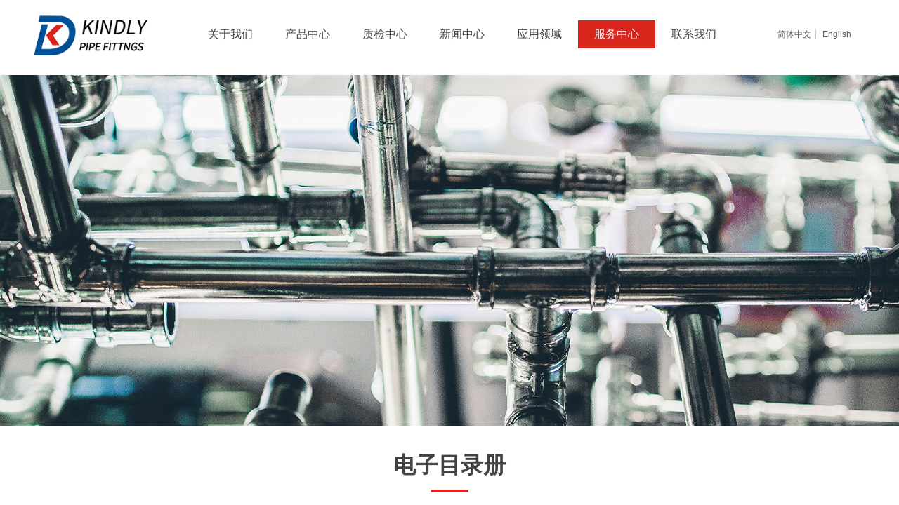

--- FILE ---
content_type: text/html; charset=utf-8
request_url: http://zjkindly.com/electronic.html
body_size: 11120
content:
<!DOCTYPE html PUBLIC "-//W3C//DTD XHTML 1.0 Transitional//EN" "http://www.w3.org/TR/xhtml1/DTD/xhtml1-transitional.dtd">
<html xmlns="http://www.w3.org/1999/xhtml" lang="zh-Hans" >
	<head>
		<meta http-equiv="X-UA-Compatible" content="IE=Edge,chrome=1" />
	<meta name="viewport" content="width=1200" />	<meta http-equiv="Content-Type" content="text/html; charset=utf-8" />
		<meta name="format-detection" content="telephone=no" />
	     <meta http-equiv="Cache-Control" content="no-transform"/> 
     <meta http-equiv="Cache-Control" content="no-siteapp"/>
	<title>电子目录册-浙江康大乐管件有限公司,弯头,三通,四通,法兰,异径管,不锈钢管,管帽,官方网站</title>
	<meta name="keywords"  content="弯头,三通,四通,法兰,异径管,大小头,管帽,翻边接头,锻制管件,不锈钢管" />
	<meta name="description" content="浙江康大乐管件有限公司是一家集设计生产制造、销售不锈钢管件于一体的资深企业。本公司技术力量雄厚、生产装备精良、工艺精湛、产品质量稳定、品种繁多、规格齐全。种类有不锈钢45度/90度/180度弯头、等径三通、异径三通、四通、同心异径管、偏心径管、管帽、翻边,法兰等等，也根据客户要求制作非标准管件。" />
    
                
		<meta property="og:image" content="http://pmtea9765.pic40.websiteonline.cn/upload/8af0.ico">
		<link rel="shortcut icon" href="http://pmtea9765.pic40.websiteonline.cn/upload/8af0.ico" type="image/x-icon" />
	<link rel="Bookmark" href="http://pmtea9765.pic40.websiteonline.cn/upload/8af0.ico" />
		

		<link href="http://static.websiteonline.cn/website/template/default/css/default.css?v=17534100" rel="stylesheet" type="text/css" />
<link href="http://zjkindly.com/template/default/css/font/font.css?v=15750090" rel="stylesheet" type="text/css" />
<link href="http://zjkindly.com/template/default/css/wpassword/iconfont.css?v=17496248" rel="stylesheet" type="text/css" />
<link href="http://static.websiteonline.cn/website/plugin/media/css/media.css?v=14077216" rel="stylesheet" type="text/css" />
<link href="http://static.websiteonline.cn/website/plugin/title/css/title.css?v=17083134" rel="stylesheet" type="text/css" />
<link href="http://static.websiteonline.cn/website/plugin/record/css/record.css?v=15222156" rel="stylesheet" type="text/css" />
<style type="text/css">#canvas{background:#ffffff no-repeat top left;}
.prop_rotate_angle sup,.prop_rotate_angle .posblk-deg{font-size:11px; color:#CDCDCD; font-weight:normal; font-style:normal; }ins#qiao-wrap{height:0;} #qiao-wrap{display:block;}
</style> 
</head>
<body  >
<input type="hidden" value="2" name="_user_level_val" />
								<script type="text/javascript" language="javascript" src="http://static.websiteonline.cn/website/script/??libsjq.js,jquery.custom.js,jquery.lazyload.js,jquery.rotateutility.js,lab.js,wopop_all.js,jquery.cookie.js,jquery.simplemodal.js,fullcollumn.js,objectFitPolyfill.min.js,ierotate.js,effects/velocity.js,effects/velocity.ui.js,effects/effects.js,fullpagescroll.js,common.js,heightAdapt.js?v=17573096"></script>
<script type="text/javascript" language="javascript" src="http://static.websiteonline.cn/website/plugin/??new_navigation/js/overall.js,new_navigation/styles/hs6/init.js,media/js/init.js?v=17633678"></script>
	<script type="text/javascript" language="javascript">
    			var webmodel = {};
	        
    wp_pages_global_func($.extend({
        'isedit': '0',
        'islogin': '0',
        'domain': 'pmtea9765',
        'p_rooturl': 'http://zjkindly.com',
        'static_rooturl': 'http://static.websiteonline.cn/website',
        'interface_locale': "zh_CN",
        'dev_mode': "0",
        'getsession': ''
    }, {"phpsessionid":"","punyurl":"http:\/\/zjkindly.com","curr_locale":"zh_CN","mscript_name":"","converted":false}));
    
	</script>

<link href="http://zjkindly.com/019a536d4aaa3dd8098587c5c2114edf.cssx" rel="stylesheet" /><div id="page_set_css">
</div><input type="hidden" id="page_id" name="page_id" value="17" rpid="12">
<div id="scroll_container" class="scroll_contain" style="">
	    	<div id="scroll_container_bg" style=";">&nbsp;</div>
<script>
initScrollcontainerHeight();	
</script>
     <div id="overflow_canvas_container">        <div id="canvas" style=" margin: 0 auto;width:1200px;;height:1438px">
    <div id="layerE1B77F8A9D5DA2841886AF5B26DD28F6" class="full_column"   style="width:1200px;position:absolute;top:0px;height:100px;z-index:100;">
    <div class="full_width " style="position:absolute;height:100px;background-color:#ffffff;background:;">		
    </div>
			<div class="full_content" style="width:1200px; position:absolute;left:0;top:0;margin-left: 0px;;height:100px;">
								<div id='layer51C55D41E702E61BA10C53F311AC8C79' type='new_navigation'  class='cstlayer' style='left: 213px; top: 29px; position: absolute; z-index: 102; width: 810px; height: 42px; '  mid=""  fatherid='layerE1B77F8A9D5DA2841886AF5B26DD28F6'    deg='0'><div class="wp-new_navigation_content" style="border-color: transparent; border-width: 0px; width: 810px; border-style: solid; padding: 0px; display: block; overflow: visible; height: auto;;display:block;overflow:hidden;height:0px;" type="0">
<script type="text/javascript"> 
		
	</script>
<div skin="hs6" class="nav1 menu_hs6" ishorizon="1" colorstyle="darkorange" direction="0" more="更多" moreshow="1" morecolor="darkorange" hover="1" hover_scr="0" submethod="0" umenu="0" dmenu="0" sethomeurl="http://zjkindly.com/home.html" smcenter="0">
		<ul id="nav_layer51C55D41E702E61BA10C53F311AC8C79" class="navigation"  style="width:auto;"  >
		<li style="z-index:2;"  class="wp_subtop"  pid="5" ><a  class=" sub "  href="http://zjkindly.com/about.html">关于我们</a><ul style="z-index:2;"><li style="z-index:3;"  class=""  pid=0 ><a  class="  "  href="http://zjkindly.com/introduction.html">公司简介</a></li><li style="z-index:3;"  class=""  pid=0 ><a  class="  "  href="http://zjkindly.com/organization.html">组织架构</a></li><li style="z-index:3;"  class=""  pid=0 ><a  class="  "  href="http://zjkindly.com/qualification.html">企业资质</a></li></ul></li><li style="z-index:2;"  class="wp_subtop"  pid="2" ><a  class=" sub "  href="http://zjkindly.com/product.html">产品中心</a><ul style="z-index:2;"><li style="z-index:3;"  class=""  pid=0 ><a  class="  "  href="http://zjkindly.com/product.html?product_category=1&menu_id=23">弯头</a></li><li style="z-index:3;"  class=""  pid=0 ><a  class="  "  href="http://zjkindly.com/product.html?product_category=2&menu_id=24">三通</a></li><li style="z-index:3;"  class=""  pid=0 ><a  class="  "  href="http://zjkindly.com/product.html?product_category=16&menu_id=31">四通</a></li><li style="z-index:3;"  class=""  pid=0 ><a  class="  "  href="http://zjkindly.com/product.html?product_category=3&menu_id=25">大小头</a></li><li style="z-index:3;"  class=""  pid=0 ><a  class="  "  href="http://zjkindly.com/product.html?product_category=4&menu_id=26">管帽</a></li><li style="z-index:3;"  class=""  pid=0 ><a  class="  "  href="http://zjkindly.com/product.html?product_category=15&menu_id=32">不锈钢法兰</a></li><li style="z-index:3;"  class=""  pid=0 ><a  class="  "  href="http://zjkindly.com/product.html?product_category=5&menu_id=27">翻边</a></li><li style="z-index:3;"  class=""  pid=0 ><a  class="  "  href="http://zjkindly.com/product.html?product_category=6&menu_id=28">锻制管件</a></li><li style="z-index:3;"  class=""  pid=0 ><a  class="  "  href="http://zjkindly.com/product.html?product_category=7&menu_id=29">不锈钢管</a></li></ul></li><li style="z-index:2;"  class="wp_subtop"  pid="11" ><a  class=" sub "  href="http://zjkindly.com/quality.html">质检中心</a><ul style="z-index:2;"><li style="z-index:3;"  class=""  pid=0 ><a  class="  "  href="http://zjkindly.com/device.html">生产设备</a></li><li style="z-index:3;"  class=""  pid=0 ><a  class="  "  href="http://zjkindly.com/testing.html">质量检测</a></li><li style="z-index:3;"  class=""  pid=0 ><a  class="  "  href="http://zjkindly.com/process.html">检验流程</a></li></ul></li><li style="z-index:2;"  class="wp_subtop"  pid="10" ><a  class=" sub "  href="http://zjkindly.com/news.html">新闻中心</a><ul style="z-index:2;"><li style="z-index:3;"  class=""  pid=0 ><a  class="  "  href="http://zjkindly.com/news.html?article_category=10&menu_id=21">公司新闻</a></li><li style="z-index:3;"  class=""  pid=0 ><a  class="  "  href="http://zjkindly.com/news.html?article_category=9&menu_id=22">展会信息</a></li></ul></li><li style="z-index:2;"  class="wp_subtop"  pid="3" ><a  class="  "  href="http://zjkindly.com/application.html">应用领域</a></li><li style="z-index:2;"  class="wp_subtop"  pid="12" ><a  class=" sub "  href="http://zjkindly.com/service.html">服务中心</a><ul style="z-index:2;"><li style="z-index:3;"  class=""  pid=0 ><a  class="  "  href="http://zjkindly.com/electronic.html">电子目录册</a></li><li style="z-index:3;"  class=""  pid=0 ><a  class="  "  href="http://zjkindly.com/download.html">资料下载</a></li><li style="z-index:3;"  class=""  pid=0 ><a  class="  "  href="http://zjkindly.com/marketing.html">营销网络</a></li></ul></li><li style="z-index:2;"  class="wp_subtop"  pid="6" ><a  class="  "  href="http://zjkindly.com/contact.html">联系我们</a></li>	</ul>
</div>

<script type="text/javascript"> 
				$("#layer51C55D41E702E61BA10C53F311AC8C79").data("datasty_", '@charset "utf-8";  #nav_layer51C55D41E702E61BA10C53F311AC8C79,#nav_layer51C55D41E702E61BA10C53F311AC8C79 ul,#nav_layer51C55D41E702E61BA10C53F311AC8C79 li{list-style-type:none; margin:0px; padding:0px; border:thin none;}  #nav_layer51C55D41E702E61BA10C53F311AC8C79 { position:relative;padding-left:20px;background-image:url(http://static.websiteonline.cn/website/plugin/new_navigation/styles/hs6/menu6_bg.jpg);background-repeat:repeat;background-position:top left;background-color:transparent;height:42px;-moz-border-radius:5px; -webkit-border-radius:5px; border-radius:5px;behavior: url(script/pie.htc);}  #nav_layer51C55D41E702E61BA10C53F311AC8C79 li.wp_subtop{padding-left:5px;padding-right:5px;text-align:center;height:42px;line-height:42px;position: relative; float:left; width:120px; padding-bottom:0px;background-image:url(http://static.websiteonline.cn/website/plugin/new_navigation/styles/hs6/menu6_line.jpg);background-color:transparent;background-repeat:no-repeat;background-position:top right;}  #nav_layer51C55D41E702E61BA10C53F311AC8C79 li.wp_subtop:hover{height:42px;line-height:42px;width:120px;text-align:center;background-image:url(http://static.websiteonline.cn/website/plugin/new_navigation/styles/hs6/menu6_hover.jpg);background-repeat:repeat-x;background-color:transparent;background-position:top left;}  #nav_layer51C55D41E702E61BA10C53F311AC8C79 li.wp_subtop>a{white-space:nowrap;font-style:normal;font-weight:normal;font-family:arial;font-size:12px;display:block; padding:0px; color:#ffffff; text-align:center; text-decoration: none;overflow:hidden;}  #nav_layer51C55D41E702E61BA10C53F311AC8C79 li.wp_subtop>a:hover{color:#fff; text-decoration: none;font-size:12px;font-style:normal;font-weight:normal;font-family:arial;color:#ffffff;text-align:center;}  #nav_layer51C55D41E702E61BA10C53F311AC8C79 ul {position:absolute;left:0px;display:none; background-color:transparent;margin-left:0px;}  #nav_layer51C55D41E702E61BA10C53F311AC8C79 ul li {padding-left:5px;padding-right:5px;text-align:center;position:relative; float: left;padding-bottom:0px;background-image:none;background-color:#fc6701;height:25px;line-height:25px;background-position:top left;background-repeat:repeat;}  #nav_layer51C55D41E702E61BA10C53F311AC8C79 ul li:hover{text-align:center;background-image:none; background-color:#dc3200;width:120px;height:25px;line-height:25px;background-position:top left;background-repeat:repeat;}  #nav_layer51C55D41E702E61BA10C53F311AC8C79 ul li a {text-align:center;color:#fff;font-size:12px;font-family:arial;font-style:normal;font-weight:normal;white-space:nowrap;display:block;}  #nav_layer51C55D41E702E61BA10C53F311AC8C79 ul li a:hover{ color:#fff;font-size:12px;font-family:arial;text-align:center;font-style:normal;font-weight:normal;}  #nav_layer51C55D41E702E61BA10C53F311AC8C79 ul ul {position: absolute; margin-left: 120px; margin-top: -25px;display: none; }');
		$("#layer51C55D41E702E61BA10C53F311AC8C79").data("datastys_", '#nav_layer51C55D41E702E61BA10C53F311AC8C79{background-color:transparent;} #nav_layer51C55D41E702E61BA10C53F311AC8C79{background-image:url(http://static.websiteonline.cn/website/plugin/new_navigation/view/images/png_bg.png);} #nav_layer51C55D41E702E61BA10C53F311AC8C79 li.wp_subtop{width:100px;} #nav_layer51C55D41E702E61BA10C53F311AC8C79 li.wp_subtop{line-height:40px;} #nav_layer51C55D41E702E61BA10C53F311AC8C79 li.wp_subtop{height:40px;} #nav_layer51C55D41E702E61BA10C53F311AC8C79 li.wp_subtop>a{font-family:Microsoft YaHei;} #nav_layer51C55D41E702E61BA10C53F311AC8C79 li.wp_subtop>a{font-size:16px;} #nav_layer51C55D41E702E61BA10C53F311AC8C79 li.wp_subtop{background-image:url(http://static.websiteonline.cn/website/plugin/new_navigation/view/images/png_bg.png);} #nav_layer51C55D41E702E61BA10C53F311AC8C79 li.wp_subtop{background-color:transparent;} #nav_layer51C55D41E702E61BA10C53F311AC8C79 li.wp_subtop:hover{width:100px;} #nav_layer51C55D41E702E61BA10C53F311AC8C79 li.wp_subtop:hover{line-height:40px;} #nav_layer51C55D41E702E61BA10C53F311AC8C79 li.wp_subtop:hover{height:40px;} #nav_layer51C55D41E702E61BA10C53F311AC8C79 li.wp_subtop>a:hover{font-family:Microsoft YaHei;} #nav_layer51C55D41E702E61BA10C53F311AC8C79 li.wp_subtop>a:hover{font-size:16px;}    #nav_layer51C55D41E702E61BA10C53F311AC8C79 li.wp_subtop:hover{background-repeat:no-repeat;} #nav_layer51C55D41E702E61BA10C53F311AC8C79 li.wp_subtop:hover{background-position:center center;}  #nav_layer51C55D41E702E61BA10C53F311AC8C79 li.wp_subtop>a:hover{color:#ffffff;}  #nav_layer51C55D41E702E61BA10C53F311AC8C79 li.wp_subtop>a:hover{font-weight:normal;} #nav_layer51C55D41E702E61BA10C53F311AC8C79 li.wp_subtop>a{color:#434343;} #nav_layer51C55D41E702E61BA10C53F311AC8C79 li.wp_subtop:hover{background-image:url(http://static.websiteonline.cn/website/plugin/new_navigation/view/images/png_bg.png);}      #nav_layer51C55D41E702E61BA10C53F311AC8C79 ul li a{font-family:Microsoft YaHei;}      #nav_layer51C55D41E702E61BA10C53F311AC8C79 ul li a{font-size:14px;}  #nav_layer51C55D41E702E61BA10C53F311AC8C79 ul li a:hover{font-size:14px;} #nav_layer51C55D41E702E61BA10C53F311AC8C79 ul li a:hover{font-family:Microsoft YaHei;}  #nav_layer51C55D41E702E61BA10C53F311AC8C79 ul li:hover{background:transparent;} #nav_layer51C55D41E702E61BA10C53F311AC8C79 ul li:hover{background-color:#ffffff;} #nav_layer51C55D41E702E61BA10C53F311AC8C79 ul li{height:40px;} #nav_layer51C55D41E702E61BA10C53F311AC8C79 ul li{line-height:40px;} #nav_layer51C55D41E702E61BA10C53F311AC8C79 ul li:hover{height:40px;} #nav_layer51C55D41E702E61BA10C53F311AC8C79 ul li:hover{line-height:40px;} #nav_layer51C55D41E702E61BA10C53F311AC8C79 li.wp_subtop:hover{background:transparent;} #nav_layer51C55D41E702E61BA10C53F311AC8C79 li.wp_subtop:hover{background-color:#da251c;} #nav_layer51C55D41E702E61BA10C53F311AC8C79 ul li a:hover{color:#da251c;} #nav_layer51C55D41E702E61BA10C53F311AC8C79 ul li{background:transparent;} #nav_layer51C55D41E702E61BA10C53F311AC8C79 ul li{background-color:#da251c;}');
	
		</script>

<script type="text/javascript">
function wp_get_navstyle(layer_id,key){
		var navStyle = $.trim($("#"+layer_id).data(key));
		return navStyle;	
	
}	
richtxt('layer51C55D41E702E61BA10C53F311AC8C79');
</script><script type="text/javascript">
layer_new_navigation_hs6_func({"isedit":false,"layer_id":"layer51C55D41E702E61BA10C53F311AC8C79","menustyle":"hs6"});

</script><div class="navigation_more" data-more="darkorange" data-typeval="0" data-menudata="&quot;&quot;"></div>
</div>
<script type="text/javascript">
 $(function(){
	layer_new_navigation_content_func({"isedit":false,"layer_id":"layer51C55D41E702E61BA10C53F311AC8C79","menustyle":"hs6","addopts":[]});
});
</script>

</div><script>				 $('#layer51C55D41E702E61BA10C53F311AC8C79').triggerHandler('layer_ready');</script><div id='layer1B992AD3A5E54420F19458B58D2E39BF' type='media'  class='cstlayer' style='left: 0px; top: 12px; position: absolute; z-index: 109; width: 175px; height: 74px; '  mid=""  fatherid='layerE1B77F8A9D5DA2841886AF5B26DD28F6'    deg='0'><script>
create_pc_media_set_pic('layer1B992AD3A5E54420F19458B58D2E39BF',false);
</script>
<div class="wp-media_content"  style="overflow: hidden; width: 175px; height: 74px; border-width: 0px; border-style: solid; padding: 0px;" type="0">
<div class="img_over"  style='overflow: hidden; border-color: transparent; border-width: 0px; position: relative; width: 175px; height: 74px;'>

<div class="imgloading" style="z-index:100;"> </div>
<a class="media_link" style="line-height:normal;" href="http://zjkindly.com/home.html"  >
<img  id="wp-media-image_layer1B992AD3A5E54420F19458B58D2E39BF" onerror="set_thumb_layer1B992AD3A5E54420F19458B58D2E39BF(this);" onload="set_thumb_layer1B992AD3A5E54420F19458B58D2E39BF(this);" class="paragraph_image"  type="zoom" src="http://pmtea9765.pic40.websiteonline.cn/upload/m0jq.png" style="width: 175px; height: auto; top: -1px; left: 0px; position: relative;;" />
</a>
</div>

</div>
<script>
(function(){
		layer_media_init_func('layer1B992AD3A5E54420F19458B58D2E39BF',{"isedit":false,"has_effects":false});
})()
</script>
</div><script>				 $('#layer1B992AD3A5E54420F19458B58D2E39BF').triggerHandler('layer_ready');</script><div id='layer08E730C99FE4BD8EF5B1AEBEDCB65B80' type='multilingual'  class='cstlayer' style='left: 1044px; top: 42px; position: absolute; z-index: 113; width: 156px; height: 22px; '  mid=""  fatherid='layerE1B77F8A9D5DA2841886AF5B26DD28F6'    deg='0'><script type="text/javascript">
function wp_multilingual_changeLang(id)
{
	$.ajax({
		type:'POST',
		url:parseToURL('multilingual','changeLang'),
		data:"id="+id,
		success:function(js_code){
			eval(js_code);
		},
		error:function(response){
			wp_alert("Choose the language.<br/>请求失败");
		}
	});
}
</script>
<div class="wp-multilingual_content" style="border-color: transparent; border-width: 0px; width: 156px; height: 22px; border-style: solid; padding: 0px;" langstyle="custom2">
<div skin="custom2" class="wp-multilingual_css" style="display:none;"></div>
<div class="wp-content">
 
    <script type="text/javascript"> 
$('#layer08E730C99FE4BD8EF5B1AEBEDCB65B80').layer_ready(function(){
	setTimeout(function(){
		$("#layer08E730C99FE4BD8EF5B1AEBEDCB65B80").find('.wp-diy-selectedb-outside').remove();
	},100);
	$("#layer08E730C99FE4BD8EF5B1AEBEDCB65B80").find('select').cstselect({selectclass:'wp-diy-selectedb'});
			  
})
</script>

<div class="sitestar-lan-ver1 custom_dom_class">
			<a href="javascript:void(0);" class=" wp-language-2 wp-langitem-layer08E730C99FE4BD8EF5B1AEBEDCB65B80" style="color:#333333; margin:0 3px; font-size:14px;  display:inline-block; padding-right:7px; height:14px; line-height:14px;" onclick="wp_multilingual_changeLang('2')">简体中文</a>
			<a href="javascript:void(0);" class=" on  wp-language-1 wp-langitem-layer08E730C99FE4BD8EF5B1AEBEDCB65B80" style="color:#333333; margin:0 3px; font-size:14px;  display:inline-block; padding-right:7px; height:14px; line-height:14px;" onclick="wp_multilingual_changeLang('1')">English</a>
	</div>
  
</div>
</div>
 <script type="text/javascript">
		$(function(){
		if ($('div.wp-diy-selecteda-outside').length || $('div.wp-diy-selectedb-outside').length || $('div.wp-diy-selectedc-outside').length || $('div.wp-diy-selectedd-outside').length) {
			$('#scroll_container').scroll(function(){
				$('body').children('div.wp-diy-selecteda-content').remove();
				$('body').children('div.wp-diy-selectedb-content').remove();
				$('body').children('div.wp-diy-selectedc-content').remove();
				$('body').children('div.wp-diy-selectedd-content').remove();
			});
		}
	});
	$('#layer08E730C99FE4BD8EF5B1AEBEDCB65B80').layer_ready(function(){
		var custom_css = '';
		var langstyle = 'custom2';
		var $curlayer = $('#layer08E730C99FE4BD8EF5B1AEBEDCB65B80');
		var custom_a_font_size = $curlayer.find('.wp-content .custom_dom_class').css('font-size');
		var custom_a_color = $curlayer.find('.wp-content .custom_dom_class').css('color');
		if(custom_a_font_size){
			$curlayer.find('.wp-content .custom_dom_class a').css('font-size',custom_a_font_size);
		}
		if(custom_a_color){
			$curlayer.find('.wp-content .custom_dom_class a').css('color',custom_a_color);
		}
		if((langstyle == 'default' || langstyle == 'yellow') && custom_css == ''){
			$curlayer.find('.wp-content p.custom_dom_class a').css('color','red');
		}
		var time=100;
		if(langstyle == 'custom5' || langstyle == 'custom6') time=500;
		$curlayer.find(".aout_over").unbind('click.toggle').bind('click.toggle',function(){$curlayer.find(".text-a").slideToggle(time);});
		setTimeout(function(){
			var text_a_font_size = $curlayer.find('.wp-content .custom_dom_class a').css('font-size') || '12px';
			var text_a_color = $curlayer.find('.wp-content .custom_dom_class .aout').css('color') || '#ffffff';
			var text_a_bgcolor = $curlayer.find('.wp-content .custom_dom_class').css('background-color') || '#ffffff';
			var text_a_border_radius = $curlayer.find('.wp-content .custom_dom_class .aout').css('border-radius') || '5px';
			var $text_a = $curlayer.find('.wp-content .custom_dom_class .text-a');
			if(text_a_font_size){$text_a.find('a').css('font-size',text_a_font_size);}
			if(text_a_color){$text_a.find('a').css('color',text_a_color);}
			if(text_a_bgcolor){$text_a.css('background-color',text_a_bgcolor);}
			if(text_a_border_radius){$text_a.css('border-radius',text_a_border_radius);}
		},400);
	});
</script>
</div><script>				 $('#layer08E730C99FE4BD8EF5B1AEBEDCB65B80').triggerHandler('layer_ready');</script>                                
                                <div class="fullcontent_opacity" style="width: 100%;height: 100%;position: absolute;left: 0;right: 0;top: 0;display:none;"></div>
			</div>
</div>
<script>
        $(".content_copen").live('click',function(){
        $(this).closest(".full_column").hide();
    });
	var $fullwidth=$('#layerE1B77F8A9D5DA2841886AF5B26DD28F6 .full_width');
	$fullwidth.css({left:0-$('#canvas').offset().left+$('#scroll_container').offset().left-$('#scroll_container').scrollLeft()-$.parseInteger($('#canvas').css("borderLeftWidth")),width:$('#scroll_container_bg').width()});
	$(function () {
				var videoParams={"id":"layerE1B77F8A9D5DA2841886AF5B26DD28F6","bgauto":null,"ctauto":null,"bVideouse":null,"cVideouse":null,"bgvHeight":null,"bgvWidth":null};
		fullcolumn_bgvideo_init_func(videoParams);
                var bgHoverParams={"full":{"hover":null,"opacity":null,"bg":"#ffffff","id":"layerE1B77F8A9D5DA2841886AF5B26DD28F6","bgopacity":null,"zindextopcolorset":""},"full_con":{"hover":null,"opacity":null,"bg":null,"id":"layerE1B77F8A9D5DA2841886AF5B26DD28F6","bgopacity":null}};
		fullcolumn_HoverInit(bgHoverParams);
        });
</script>


<div id="layer3CD7DFD3E806F2243736ABA54F9835CE" class="full_column"   style="width:1200px;position:absolute;top:107px;height:500px;z-index:105;">
    <div class="full_width " style="position:absolute;height:500px;background-color:#CCCCCC;background-image:url('http://pmtea9765.pic40.websiteonline.cn/upload/3xnm.jpg');background-position:center center;">		
    </div>
			<div class="full_content" style="width:1200px; position:absolute;left:0;top:0;margin-left: 0px;;height:500px;">
								                                
                                <div class="fullcontent_opacity" style="width: 100%;height: 100%;position: absolute;left: 0;right: 0;top: 0;display:none;"></div>
			</div>
</div>
<script>
        $(".content_copen").live('click',function(){
        $(this).closest(".full_column").hide();
    });
	var $fullwidth=$('#layer3CD7DFD3E806F2243736ABA54F9835CE .full_width');
	$fullwidth.css({left:0-$('#canvas').offset().left+$('#scroll_container').offset().left-$('#scroll_container').scrollLeft()-$.parseInteger($('#canvas').css("borderLeftWidth")),width:$('#scroll_container_bg').width()});
	$(function () {
				var videoParams={"id":"layer3CD7DFD3E806F2243736ABA54F9835CE","bgauto":null,"ctauto":null,"bVideouse":null,"cVideouse":null,"bgvHeight":null,"bgvWidth":null};
		fullcolumn_bgvideo_init_func(videoParams);
                var bgHoverParams={"full":{"hover":null,"opacity":null,"bg":"#CCCCCC","id":"layer3CD7DFD3E806F2243736ABA54F9835CE","bgopacity":null,"zindextopcolorset":""},"full_con":{"hover":null,"opacity":null,"bg":null,"id":"layer3CD7DFD3E806F2243736ABA54F9835CE","bgopacity":null}};
		fullcolumn_HoverInit(bgHoverParams);
        });
</script>


<div id='layerF938DF9AEA94FB042F8360B1271D31AA' type='title'  class='cstlayer' style='left: 0px; top: 641px; position: absolute; z-index: 120; width: 1200px; height: 50px; display: block;display:none; '  mid=""    deg='0'><div class="wp-title_content" style="overflow-wrap: break-word; padding: 0px; border-color: transparent; border-width: 0px; height: 50px; width: 1200px; display: block;"><p style="text-align: center;"><strong style="font-family: 微软雅黑; font-size: 32px;"><span style="color:#434343;">电子目录册</span></strong></p></div>
<script type="text/javascript">
$(function(){
	$('.wp-title_content').each(function(){
		if($(this).find('div').attr('align')=='justify'){
			$(this).find('div').css({'text-justify':'inter-ideograph','text-align':'justify'});
		}
	})	
})
</script>

</div><script>		         $('#layerF938DF9AEA94FB042F8360B1271D31AA').data('wopop_effects',{"effect":"frombottom","delay":0,"duration":1.2,"loop":0,"loop_infinite":"0"});				 $('#layerF938DF9AEA94FB042F8360B1271D31AA').triggerHandler('layer_ready');</script><div id='layer0E9653B2C0A9A00813581B5D9AA0D9BA' type='line'  class='cstlayer' style='left: 573px; top: 683px; position: absolute; z-index: 123; width: 53px; height: 34px; display: block;display:none; '  mid=""    deg='0'><div class="wp-line_content" style="padding: 0px; border-color: transparent; border-width: 0px; overflow: hidden; width: 53px; height: 34px; border-style: solid;"><div class="wpline-wrapper horizontal-solid"></div><script language="javascript">
</script></div></div><script>		         $('#layer0E9653B2C0A9A00813581B5D9AA0D9BA').data('wopop_effects',{"effect":"fromleft","delay":0,"duration":1.2,"loop":0,"loop_infinite":"0"});				 $('#layer0E9653B2C0A9A00813581B5D9AA0D9BA').triggerHandler('layer_ready');</script><div id='layer5F068D284AA25F7A628D56058A320897' type='media'  class='cstlayer' style='left: 198.5px; top: 786px; position: absolute; z-index: 120; width: 803px; height: 530px; '  mid=""    deg='0'><script>
create_pc_media_set_pic('layer5F068D284AA25F7A628D56058A320897',false);
</script>
<div class="wp-media_content"  style="overflow: hidden; width: 803px; height: 530px; border-width: 0px; border-style: solid; padding: 0px;" type="0">
<div class="img_over"  style='overflow: hidden; border-color: transparent; border-width: 0px; position: relative; width: 803px; height: 530px;'>

<div class="imgloading" style="z-index:100;"> </div>
<a class="media_link" style="line-height:normal;" href="http://pmtea9765.pic40.websiteonline.cn/upload/a6ga.pdf"  target="_blank"  >
<img  id="wp-media-image_layer5F068D284AA25F7A628D56058A320897" onerror="set_thumb_layer5F068D284AA25F7A628D56058A320897(this);" onload="set_thumb_layer5F068D284AA25F7A628D56058A320897(this);" class="paragraph_image"  type="zoom" src="http://pmtea9765.pic40.websiteonline.cn/upload/bp0y.jpg" style="width: 803px; height: 530px;;" />
</a>
</div>

</div>
<script>
(function(){
		layer_media_init_func('layer5F068D284AA25F7A628D56058A320897',{"isedit":false,"has_effects":false});
})()
</script>
</div><script>				 $('#layer5F068D284AA25F7A628D56058A320897').triggerHandler('layer_ready');</script><div id='layer478BF9B7EDEE84C857C827D1D4D61686' type='title'  class='cstlayer' style='left: 200px; top: 1337px; position: absolute; z-index: 125; width: 800px; height: 45px; '  mid=""    deg='0'><div class="wp-title_content" style="overflow-wrap: break-word; padding: 0px; border-color: transparent; border-width: 0px; height: 45px; width: 800px; display: block;"><div style="text-align: center;"><span style="color: rgb(90, 90, 90); font-family: &quot;Microsoft YaHei&quot;; font-size: 16px; font-style: normal; font-variant-ligatures: normal; font-variant-caps: normal; font-weight: normal;">康大乐 FITTING&nbsp; KINDLY BROCHURE</span><font face="Microsoft YaHei"><span style="font-size: 16px;">▲点击查看</span></font></div></div>

</div><script>				 $('#layer478BF9B7EDEE84C857C827D1D4D61686').triggerHandler('layer_ready');</script>    </div>
     </div>	<div id="site_footer" style="width:1200px;position:absolute;height:274px;z-index:500;margin-top:0px">
		<div class="full_width " margintopheight=0 style="position:absolute;height:274px;background-color:#282e3e;"></div>
		<div id="footer_content" class="full_content" style="width:1200px; position:absolute;left:0;top:0;margin-left: 0px;;height:274px;">
			<div id="layerCFEF956E1B6BF3078099E4C28116C299" class="full_column"  inbuttom='1'  style="width:1200px;position:absolute;top:-1px;height:4px;z-index:100;">
    <div class="full_width " style="position:absolute;height:4px;background-color:#de2220;background:;">		
    </div>
			<div class="full_content" style="width:1200px; position:absolute;left:0;top:0;margin-left: 0px;;height:4px;">
								                                
                                <div class="fullcontent_opacity" style="width: 100%;height: 100%;position: absolute;left: 0;right: 0;top: 0;display:none;"></div>
			</div>
</div>
<script>
        $(".content_copen").live('click',function(){
        $(this).closest(".full_column").hide();
    });
	var $fullwidth=$('#layerCFEF956E1B6BF3078099E4C28116C299 .full_width');
	$fullwidth.css({left:0-$('#canvas').offset().left+$('#scroll_container').offset().left-$('#scroll_container').scrollLeft()-$.parseInteger($('#canvas').css("borderLeftWidth")),width:$('#scroll_container_bg').width()});
	$(function () {
				var videoParams={"id":"layerCFEF956E1B6BF3078099E4C28116C299","bgauto":null,"ctauto":null,"bVideouse":null,"cVideouse":null,"bgvHeight":null,"bgvWidth":null};
		fullcolumn_bgvideo_init_func(videoParams);
                var bgHoverParams={"full":{"hover":null,"opacity":null,"bg":"#de2220","id":"layerCFEF956E1B6BF3078099E4C28116C299","bgopacity":null,"zindextopcolorset":""},"full_con":{"hover":null,"opacity":null,"bg":null,"id":"layerCFEF956E1B6BF3078099E4C28116C299","bgopacity":null}};
		fullcolumn_HoverInit(bgHoverParams);
        });
</script>


<div id='layerAEAA14316F31C39908063B3ADFAA7C7B' type='media'  inbuttom='1' class='cstlayer' style='left: 1048px; top: 32px; position: absolute; z-index: 121; width: 130px; height: 130px; display: block;display:none; '  mid=""    deg='0'><script>
create_pc_media_set_pic('layerAEAA14316F31C39908063B3ADFAA7C7B',false);
</script>
<div class="wp-media_content"  style="overflow: hidden; width: 130px; height: 130px; border-width: 0px; border-style: solid; padding: 0px;" type="0">
<div class="img_over"  style='overflow: hidden; border-color: transparent; border-width: 0px; position: relative; width: 130px; height: 130px;'>

<div class="imgloading" style="z-index:100;"> </div>
<img onerror="set_thumb_layerAEAA14316F31C39908063B3ADFAA7C7B(this);" onload="set_thumb_layerAEAA14316F31C39908063B3ADFAA7C7B(this);" id="wp-media-image_layerAEAA14316F31C39908063B3ADFAA7C7B"  src="http://pmtea9765.pic40.websiteonline.cn/upload/ph60.jpg" type="zoom" class="paragraph_image"  style="width: 130px; height: auto;;display:none;" />
</div>

</div>
<script>
(function(){
		layer_media_init_func('layerAEAA14316F31C39908063B3ADFAA7C7B',{"isedit":false,"has_effects":true});
})()
</script>
</div><script>		         $('#layerAEAA14316F31C39908063B3ADFAA7C7B').data('wopop_effects',{"effect":"frombottom","delay":0,"duration":1.2,"loop":0,"loop_infinite":"0"});				 $('#layerAEAA14316F31C39908063B3ADFAA7C7B').triggerHandler('layer_ready');</script><div id='layer36139E062A3652AE6A06C98FAA7FE1AF' type='media'  inbuttom='1' class='cstlayer' style='left: 883px; top: 33px; position: absolute; z-index: 119; width: 130px; height: 130px; display: block;display:none; '  mid=""    deg='0'><script>
create_pc_media_set_pic('layer36139E062A3652AE6A06C98FAA7FE1AF',false);
</script>
<div class="wp-media_content"  style="overflow: hidden; width: 130px; height: 130px; border-width: 0px; border-style: solid; padding: 0px;" type="0">
<div class="img_over"  style='overflow: hidden; border-color: transparent; border-width: 0px; position: relative; width: 130px; height: 130px;'>

<div class="imgloading" style="z-index:100;"> </div>
<img onerror="set_thumb_layer36139E062A3652AE6A06C98FAA7FE1AF(this);" onload="set_thumb_layer36139E062A3652AE6A06C98FAA7FE1AF(this);" id="wp-media-image_layer36139E062A3652AE6A06C98FAA7FE1AF"  src="http://pmtea9765.pic40.websiteonline.cn/upload/be98038c98fc2da8d65d90450a740ad5.png" type="zoom" class="paragraph_image"  style="width: 130px; height: auto;;display:none;" />
</div>

</div>
<script>
(function(){
		layer_media_init_func('layer36139E062A3652AE6A06C98FAA7FE1AF',{"isedit":false,"has_effects":true});
})()
</script>
</div><script>		         $('#layer36139E062A3652AE6A06C98FAA7FE1AF').data('wopop_effects',{"effect":"frombottom","delay":0,"duration":1.2,"loop":0,"loop_infinite":"0"});				 $('#layer36139E062A3652AE6A06C98FAA7FE1AF').triggerHandler('layer_ready');</script><div id='layer74E43449EED110B88B54464164F9BE13' type='title'  inbuttom='1' class='cstlayer' style='left: 886px; top: 179px; position: absolute; z-index: 110; width: 124px; height: 24px; display: block;display:none; '  mid=""    deg='0'><div class="wp-title_content" style="overflow-wrap: break-word; padding: 0px; border-color: transparent; border-width: 0px; height: 24px; width: 124px; display: block; border-style: solid;"><div style="text-align: center;"><span style="color: rgb(204, 204, 204); font-family: 微软雅黑; font-size: 14px;">移动端网站</span></div></div>

</div><script>		         $('#layer74E43449EED110B88B54464164F9BE13').data('wopop_effects',{"effect":"frombottom","delay":0,"duration":1.2,"loop":0,"loop_infinite":"0"});				 $('#layer74E43449EED110B88B54464164F9BE13').triggerHandler('layer_ready');</script><div id='layerDC7B4F9833FE9CA2EEF9D8C481373567' type='title'  inbuttom='1' class='cstlayer' style='left: 1049px; top: 179px; position: absolute; z-index: 109; width: 128px; height: 24px; display: block;display:none; '  mid=""    deg='0'><div class="wp-title_content" style="overflow-wrap: break-word; padding: 0px; border-color: transparent; border-width: 0px; height: 24px; width: 128px; display: block; border-style: solid;"><div style="text-align: center;"><span style="color: rgb(204, 204, 204); font-family: 微软雅黑; font-size: 14px;">关注公众号</span></div></div>

</div><script>		         $('#layerDC7B4F9833FE9CA2EEF9D8C481373567').data('wopop_effects',{"effect":"frombottom","delay":0,"duration":1.2,"loop":0,"loop_infinite":"0"});				 $('#layerDC7B4F9833FE9CA2EEF9D8C481373567').triggerHandler('layer_ready');</script><div id='layerE3FABDFAE3569FCA6C32F1448984E048' type='media'  inbuttom='1' class='cstlayer' style='left: 0px; top: 36px; position: absolute; z-index: 101; width: 34px; height: 34px; display: block;display:none; '  mid=""    deg='0'><script>
create_pc_media_set_pic('layerE3FABDFAE3569FCA6C32F1448984E048',false);
</script>
<div class="wp-media_content"  style="overflow: hidden; width: 34px; height: 34px; border-width: 0px; border-style: solid; padding: 0px;" type="0">
<div class="img_over"  style='overflow: hidden; border-color: transparent; border-width: 0px; position: relative; width: 34px; height: 34px;'>

<div class="imgloading" style="z-index:100;"> </div>
<img onerror="set_thumb_layerE3FABDFAE3569FCA6C32F1448984E048(this);" onload="set_thumb_layerE3FABDFAE3569FCA6C32F1448984E048(this);" id="wp-media-image_layerE3FABDFAE3569FCA6C32F1448984E048"  src="http://pmtea9765.pic40.websiteonline.cn/upload/templatefiles/q7er.png" type="zoom" class="paragraph_image"  style="width: 34px; height: auto;;display:none;" />
</div>

</div>
<script>
(function(){
		layer_media_init_func('layerE3FABDFAE3569FCA6C32F1448984E048',{"isedit":false,"has_effects":true});
})()
</script>
</div><script>		         $('#layerE3FABDFAE3569FCA6C32F1448984E048').data('wopop_effects',{"effect":"frombottom","delay":0,"duration":1.2,"loop":0,"loop_infinite":"0"});				 $('#layerE3FABDFAE3569FCA6C32F1448984E048').triggerHandler('layer_ready');</script><div id='layerD4AC1D11D9F9D097D87452E87EEEB0E4' type='title'  inbuttom='1' class='cstlayer' style='left: 38px; top: 46px; position: absolute; z-index: 102; width: 322px; height: 45px; display: block;display:none; '  mid=""    deg='0'><div class="wp-title_content" style="overflow-wrap: break-word; padding: 0px; border-color: transparent; border-width: 0px; height: 45px; width: 322px; display: block; border-style: solid;"><span style="font-size: 32px; color: rgb(217, 217, 217);">0577-86657766</span></div>

</div><script>		         $('#layerD4AC1D11D9F9D097D87452E87EEEB0E4').data('wopop_effects',{"effect":"frombottom","delay":0,"duration":1.2,"loop":0,"loop_infinite":"0"});				 $('#layerD4AC1D11D9F9D097D87452E87EEEB0E4').triggerHandler('layer_ready');</script><div id='layer33886A0BAFFBB881754CB8146E443492' type='title'  inbuttom='1' class='cstlayer' style='left: 40px; top: 29px; position: absolute; z-index: 103; width: 150px; height: 38px; display: block;display:none; '  mid=""    deg='0'><div class="wp-title_content" style="word-wrap: break-word; padding: 0px; border-color: transparent; border-width: 0px; height: 38px; width: 150px; display: block; border-style: solid;"><span style="font-family: 微软雅黑; color: rgb(153, 153, 153);">全国服务热线：</span></div>

</div><script>		         $('#layer33886A0BAFFBB881754CB8146E443492').data('wopop_effects',{"effect":"frombottom","delay":0,"duration":1.2,"loop":0,"loop_infinite":"0"});				 $('#layer33886A0BAFFBB881754CB8146E443492').triggerHandler('layer_ready');</script><div id='layer72034484F5DD2DF668E5560D96271F87' type='title'  inbuttom='1' class='cstlayer' style='left: 0px; top: 97px; position: absolute; z-index: 106; width: 555px; height: 106px; display: block;display:none; '  mid=""    deg='0'><div class="wp-title_content" style="overflow-wrap: break-word; padding: 0px; border-color: transparent; border-width: 0px; height: 106px; width: 555px; display: block; border-style: solid;"><div style=""><font color="#808080" face="微软雅黑"><span style="font-size: 14px; line-height: 180%; color: rgb(217, 217, 217);">地址：浙江省温州市滨海园区苍兰路198号</span></font></div><div style=""><font color="#808080" face="微软雅黑"><span style="font-size: 14px; line-height: 180%; color: rgb(217, 217, 217);">电话：0577-86657766、86657755</span></font></div><div style=""><font color="#808080" face="微软雅黑"><span style="font-size: 14px; line-height: 180%; color: rgb(217, 217, 217);">手机：136-2577-6877</span></font></div><div style=""><font color="#808080" face="微软雅黑"><span style="font-size: 14px; line-height: 180%; color: rgb(217, 217, 217);">邮箱：kindly@zjklgy.com</span></font></div></div>

</div><script>		         $('#layer72034484F5DD2DF668E5560D96271F87').data('wopop_effects',{"effect":"frombottom","delay":0,"duration":1.2,"loop":0,"loop_infinite":"0"});				 $('#layer72034484F5DD2DF668E5560D96271F87').triggerHandler('layer_ready');</script><div id='layer3BCBF563EB1822AE9BA3269CA0E7A5DD' type='title'  inbuttom='1' class='cstlayer' style='left: 0px; top: 232px; position: absolute; z-index: 104; width: 1094px; height: 24px; display: block;display:none; '  mid=""    deg='0'><div class="wp-title_content" style="overflow-wrap: break-word; padding: 0px; border-color: transparent; border-width: 0px; height: 24px; width: 1094px; display: block; border-style: solid;"><div style="text-align: center;"><span style="color: rgb(217, 217, 217); font-family: 微软雅黑; font-size: 14px; font-style: normal; font-variant-ligatures: normal; font-variant-caps: normal; font-weight: normal;">Copyright © 2020 </span><a href="http://www.zjkindly.com"  target="_blank" style="color: rgb(128, 128, 128); font-family: 微软雅黑; font-size: 14px; font-style: normal; font-variant-ligatures: normal; font-variant-caps: normal; font-weight: normal;"><span style="color:#d9d9d9;">浙江康大乐管件有限公司</span></a><span style="color: rgb(217, 217, 217); font-family: 微软雅黑; font-size: 14px; font-style: normal; font-variant-ligatures: normal; font-variant-caps: normal; font-weight: normal;">&nbsp; 版权所有&nbsp; &nbsp; &nbsp; &nbsp; &nbsp; &nbsp; &nbsp; &nbsp; &nbsp; &nbsp; &nbsp; &nbsp; &nbsp; &nbsp; &nbsp; &nbsp; &nbsp; &nbsp; &nbsp;</span><font color="#d9d9d9" face="微软雅黑"><span style="font-size: 14px;"><span style="color:#d9d9d9;">&nbsp; &nbsp; 企业信息化服务商：</span></span></font><a href="http://www.jcsw.cn"  target="_blank" style="color: rgb(128, 128, 128); font-family: 微软雅黑; font-size: 14px; font-style: normal; font-variant-ligatures: normal; font-variant-caps: normal; font-weight: normal;"><span style="color:#d9d9d9;">@聚诚商务</span></a></div></div>

</div><script>		         $('#layer3BCBF563EB1822AE9BA3269CA0E7A5DD').data('wopop_effects',{"effect":"frombottom","delay":0,"duration":1.2,"loop":0,"loop_infinite":"0"});				 $('#layer3BCBF563EB1822AE9BA3269CA0E7A5DD').triggerHandler('layer_ready');</script><div id='layer279903D5683D6251E66D2B3053F1A424' type='record'  inbuttom='1' class='cstlayer' style='left: 551px; top: 233px; position: absolute; z-index: 112; width: 160px; height: 20px; '  mid=""    deg='0'><style type="text/css">#layer279903D5683D6251E66D2B3053F1A424 .wp-record_content a {color:#cccccc;font-family:microsoft yahei;font-size:14px;font-weight:normal;text-decoration:none;}#layer279903D5683D6251E66D2B3053F1A424 .wp-record_content a:hover {color:#cccccc;}</style><div class="wp-record_content" style="border-color: transparent; border-width: 0px; padding: 0px; width: 160px; height: 20px; border-style: solid;">	<a href="https://beian.miit.gov.cn/" target="_blank">浙ICP备20018447号-1</a>
</div>

</div><script>				 $('#layer279903D5683D6251E66D2B3053F1A424').triggerHandler('layer_ready');</script><div id='layer1D635C86593C0662BC35C12634C4E70B' type='gototop'  inbuttom='1' class='cstlayer' style='left: 687px; top: 43px; position: absolute; z-index: 111; width: 150px; height: 100px; '  mid=""    deg='0'>

<div class="wp-gototop_content" style="padding: 0px; border-color: transparent; border-width: 0px; overflow: hidden; width: 150px; height: 100px; border-style: solid;">
		
    <script language="javascript">
	
$(function(){
		// Fixed IE border-radius
		var $piegttops = $('#layer1D635C86593C0662BC35C12634C4E70B').not('[deleted="deleted"]');
		if ($.browser.msie && ($.browser.version <= 8)) {
			if ($.inArray("stylef", ['arrowleft','arrowright']) == -1) {
				$('.wpgttop-wrapper,a.gttoparea,a.gttoparea div', '#layer1D635C86593C0662BC35C12634C4E70B').css("behavior", 'url(script/pie.htc)');
				setTimeout(function(){
					if ($piegttops.find('css3-container').length > 0) $piegttops.find('.piemask').remove();
					else setTimeout(arguments.callee, 500);
				}, 500);
			} else $piegttops.find('.piemask').remove();
		}
		});</script>


</div>

<!--gototop js-->
<script lang="javascript">
$(document).ready(function () {
	var goToTopijsTime;
	$.fn.goToTopijs=function(options){
		var opts = $.extend({},$.fn.goToTopijs.def,options);
		var $window=$(window);
		var $body = $('#scroll_container');
		var $this=$(this);
		clearTimeout(goToTopijsTime);
		goToTopijsTime=setTimeout(function(){
			var controlLeft;
			if ($window.width() > opts.pageHeightJg * 2 + opts.pageWidth) {
				controlLeft = ($window.width() - opts.pageWidth) / 2 + opts.pageWidth + opts.pageWidthJg;
			}else{
				controlLeft = $window.width()- opts.pageWidthJg-$this.width();
			}
			var cssfixedsupport=$.browser.msie && parseFloat($.browser.version) < 7;//判断是否ie6
			var controlTop=$window.height() - opts.pageHeightJg;
			controlTop=cssfixedsupport ? $window.scrollTop() + controlTop : controlTop;
			var scrolTop = Math.max($(window).scrollTop(), $body.scrollTop());
                        var shouldvisible=( scrolTop >= opts.startline )? true : false;  
			if (shouldvisible){
				$this.stop().show();
			}else{
				$this.stop().hide();			}
						var curdistance = '1';
			var gscrollWidth = 18;
			var gt_right = parseInt(gscrollWidth) + parseInt(curdistance);
			$this.css({
				position: cssfixedsupport ? 'absolute' : 'fixed',
				top: controlTop,
				right:gt_right
			});
		},30);
		$(this).click(function(event){
			$(document.body).add($body).stop().animate( { scrollTop: $(opts.targetObg).offset().top}, opts.duration);
			$(this).blur();
			event.preventDefault();
			event.stopPropagation();
		});
	};
	
	$.fn.goToTopijs.def={
		pageWidth:310,//页面宽度
		pageWidthJg:2,//按钮和页面的间隔距离
		pageHeightJg:100+40,//按钮和页面底部的间隔距离
		startline:120,//出现回到顶部按钮的滚动条scrollTop距离
		duration:200,//回到顶部的速度时间
		targetObg:"body"//目标位置
	};
});
$(function(){
            $('<a href="#none" class="gototop_backToTop" title="返回顶部">返回顶部</a>').appendTo("body");
    });


$(function(){
	$(".gototop_backToTop").goToTopijs();
	var $scroll_container = $(window).add('#scroll_container');
	$scroll_container.bind('scroll resize',function(){
		$(".gototop_backToTop").goToTopijs({
			pageWidth:960,
			duration:0
		});
	});
});

</script>
<!--gototop js end-->
</div><script>				 $('#layer1D635C86593C0662BC35C12634C4E70B').triggerHandler('layer_ready');</script><div id='layer64631CC722054112313BF12686CD0198' type='statistics'  inbuttom='1' class='cstlayer' style='left: 910px; top: 234px; position: absolute; z-index: 105; width: 150px; height: 42px; '  mid=""    deg='0'><div class="wp-statistics_content" style="width: 150px; height: 42px; border-color: transparent; border-width: 0px; border-style: solid; padding: 0px;">
				<script type="text/javascript">var cnzz_protocol = (("https:" == document.location.protocol) ? " https://" : " http://");document.write(unescape("%3Cdiv id='cnzz_stat_icon_1278915858'%3E%3C/div%3E%3Cscript src='" + cnzz_protocol + "s22.cnzz.com/z_stat.php%3Fid%3D1278915858%26show%3Dpic' type='text/javascript'%3E%3C/script%3E"));</script>		
	</div></div><script>				 $('#layer64631CC722054112313BF12686CD0198').triggerHandler('layer_ready');</script>						<div class="fullcontent_opacity" style="width: 100%;height: 100%;position: absolute;left: 0;right: 0;top: 0;"></div>
		</div>
</div>
<!--//wp-mobile_navigate end-->
</div>


<script type="text/javascript">
var b;    
 

$._wp_previewimgmode=false;
doc_end_exec();
if($._wp_previewimgmode){
	$('.cstlayer img.img_lazy_load').trigger('appear');
}
</script>
<script>
function wx_open_login_dialog(func){
	func(true);
}
</script>
<script>
wopop_navigator_standalone_func();
</script>
 

	  
	


 
  

	
					<script type="text/javascript">
					var cnzz_protocol = (("https:" == document.location.protocol) ? " https://" : " http://");
					document.write(unescape("%3Cspan id='cnzz_stat_icon_1278915858'%3E%3C/span%3E%3Cscript src='" + cnzz_protocol + "s11.cnzz.com/z_stat.php%3Fid%3D1278915858%26show%3Dpic' type='text/javascript'%3E%3C/script%3E"));
				</script>
			
	
 
	


</body>
  </html>

--- FILE ---
content_type: text/css; charset=utf-8
request_url: http://zjkindly.com/019a536d4aaa3dd8098587c5c2114edf.cssx
body_size: 1867
content:
/*layer51C55D41E702E61BA10C53F311AC8C79*/  #nav_layer51C55D41E702E61BA10C53F311AC8C79,#nav_layer51C55D41E702E61BA10C53F311AC8C79 ul,#nav_layer51C55D41E702E61BA10C53F311AC8C79 li{list-style-type:none; margin:0px; padding:0px; border:thin none;}  #nav_layer51C55D41E702E61BA10C53F311AC8C79 { position:relative;padding-left:20px;background-image:url(http://static.websiteonline.cn/website/plugin/new_navigation/styles/hs6/menu6_bg.jpg);background-repeat:repeat;background-position:top left;background-color:transparent;height:42px;-moz-border-radius:5px; -webkit-border-radius:5px; border-radius:5px;behavior: url(script/pie.htc);}  #nav_layer51C55D41E702E61BA10C53F311AC8C79 li.wp_subtop{padding-left:5px;padding-right:5px;text-align:center;height:42px;line-height:42px;position: relative; float:left; width:120px; padding-bottom:0px;background-image:url(http://static.websiteonline.cn/website/plugin/new_navigation/styles/hs6/menu6_line.jpg);background-color:transparent;background-repeat:no-repeat;background-position:top right;}  #nav_layer51C55D41E702E61BA10C53F311AC8C79 li.wp_subtop:hover{height:42px;line-height:42px;width:120px;text-align:center;background-image:url(http://static.websiteonline.cn/website/plugin/new_navigation/styles/hs6/menu6_hover.jpg);background-repeat:repeat-x;background-color:transparent;background-position:top left;}  #nav_layer51C55D41E702E61BA10C53F311AC8C79 li.wp_subtop>a{white-space:nowrap;font-style:normal;font-weight:normal;font-family:arial;font-size:12px;display:block; padding:0px; color:#ffffff; text-align:center; text-decoration: none;overflow:hidden;}  #nav_layer51C55D41E702E61BA10C53F311AC8C79 li.wp_subtop>a:hover{color:#fff; text-decoration: none;font-size:12px;font-style:normal;font-weight:normal;font-family:arial;color:#ffffff;text-align:center;}  #nav_layer51C55D41E702E61BA10C53F311AC8C79 ul {position:absolute;left:0px;display:none; background-color:transparent;margin-left:0px;}  #nav_layer51C55D41E702E61BA10C53F311AC8C79 ul li {padding-left:5px;padding-right:5px;text-align:center;position:relative; float: left;padding-bottom:0px;background-image:none;background-color:#fc6701;height:25px;line-height:25px;background-position:top left;background-repeat:repeat;}  #nav_layer51C55D41E702E61BA10C53F311AC8C79 ul li:hover{text-align:center;background-image:none; background-color:#dc3200;width:120px;height:25px;line-height:25px;background-position:top left;background-repeat:repeat;}  #nav_layer51C55D41E702E61BA10C53F311AC8C79 ul li a {text-align:center;color:#fff;font-size:12px;font-family:arial;font-style:normal;font-weight:normal;white-space:nowrap;display:block;}  #nav_layer51C55D41E702E61BA10C53F311AC8C79 ul li a:hover{ color:#fff;font-size:12px;font-family:arial;text-align:center;font-style:normal;font-weight:normal;}  #nav_layer51C55D41E702E61BA10C53F311AC8C79 ul ul {position: absolute; margin-left: 120px; margin-top: -25px;display: none; } #nav_layer51C55D41E702E61BA10C53F311AC8C79{background-color:transparent;} #nav_layer51C55D41E702E61BA10C53F311AC8C79{background-image:url(http://static.websiteonline.cn/website/plugin/new_navigation/view/images/png_bg.png);} #nav_layer51C55D41E702E61BA10C53F311AC8C79 li.wp_subtop{width:100px;} #nav_layer51C55D41E702E61BA10C53F311AC8C79 li.wp_subtop{line-height:40px;} #nav_layer51C55D41E702E61BA10C53F311AC8C79 li.wp_subtop{height:40px;} #nav_layer51C55D41E702E61BA10C53F311AC8C79 li.wp_subtop>a{font-family:Microsoft YaHei;} #nav_layer51C55D41E702E61BA10C53F311AC8C79 li.wp_subtop>a{font-size:16px;} #nav_layer51C55D41E702E61BA10C53F311AC8C79 li.wp_subtop{background-image:url(http://static.websiteonline.cn/website/plugin/new_navigation/view/images/png_bg.png);} #nav_layer51C55D41E702E61BA10C53F311AC8C79 li.wp_subtop{background-color:transparent;} #nav_layer51C55D41E702E61BA10C53F311AC8C79 li.wp_subtop:hover{width:100px;} #nav_layer51C55D41E702E61BA10C53F311AC8C79 li.wp_subtop:hover{line-height:40px;} #nav_layer51C55D41E702E61BA10C53F311AC8C79 li.wp_subtop:hover{height:40px;} #nav_layer51C55D41E702E61BA10C53F311AC8C79 li.wp_subtop>a:hover{font-family:Microsoft YaHei;} #nav_layer51C55D41E702E61BA10C53F311AC8C79 li.wp_subtop>a:hover{font-size:16px;}    #nav_layer51C55D41E702E61BA10C53F311AC8C79 li.wp_subtop:hover{background-repeat:no-repeat;} #nav_layer51C55D41E702E61BA10C53F311AC8C79 li.wp_subtop:hover{background-position:center center;}  #nav_layer51C55D41E702E61BA10C53F311AC8C79 li.wp_subtop>a:hover{color:#ffffff;}  #nav_layer51C55D41E702E61BA10C53F311AC8C79 li.wp_subtop>a:hover{font-weight:normal;} #nav_layer51C55D41E702E61BA10C53F311AC8C79 li.wp_subtop>a{color:#434343;} #nav_layer51C55D41E702E61BA10C53F311AC8C79 li.wp_subtop:hover{background-image:url(http://static.websiteonline.cn/website/plugin/new_navigation/view/images/png_bg.png);}      #nav_layer51C55D41E702E61BA10C53F311AC8C79 ul li a{font-family:Microsoft YaHei;}      #nav_layer51C55D41E702E61BA10C53F311AC8C79 ul li a{font-size:14px;}  #nav_layer51C55D41E702E61BA10C53F311AC8C79 ul li a:hover{font-size:14px;} #nav_layer51C55D41E702E61BA10C53F311AC8C79 ul li a:hover{font-family:Microsoft YaHei;}  #nav_layer51C55D41E702E61BA10C53F311AC8C79 ul li:hover{background:transparent;} #nav_layer51C55D41E702E61BA10C53F311AC8C79 ul li:hover{background-color:#ffffff;} #nav_layer51C55D41E702E61BA10C53F311AC8C79 ul li{height:40px;} #nav_layer51C55D41E702E61BA10C53F311AC8C79 ul li{line-height:40px;} #nav_layer51C55D41E702E61BA10C53F311AC8C79 ul li:hover{height:40px;} #nav_layer51C55D41E702E61BA10C53F311AC8C79 ul li:hover{line-height:40px;} #nav_layer51C55D41E702E61BA10C53F311AC8C79 li.wp_subtop:hover{background:transparent;} #nav_layer51C55D41E702E61BA10C53F311AC8C79 li.wp_subtop:hover{background-color:#da251c;} #nav_layer51C55D41E702E61BA10C53F311AC8C79 ul li a:hover{color:#da251c;} #nav_layer51C55D41E702E61BA10C53F311AC8C79 ul li{background:transparent;} #nav_layer51C55D41E702E61BA10C53F311AC8C79 ul li{background-color:#da251c;} /*layer51C55D41E702E61BA10C53F311AC8C79*//*layer51C55D41E702E61BA10C53F311AC8C79*/  #nav_layer51C55D41E702E61BA10C53F311AC8C79,#nav_layer51C55D41E702E61BA10C53F311AC8C79 ul,#nav_layer51C55D41E702E61BA10C53F311AC8C79 li{list-style-type:none; margin:0px; padding:0px; border:thin none;}  #nav_layer51C55D41E702E61BA10C53F311AC8C79 { position:relative;padding-left:20px;background-image:url(http://static.websiteonline.cn/website/plugin/new_navigation/styles/hs6/menu6_bg.jpg);background-repeat:repeat;background-position:top left;background-color:transparent;height:42px;-moz-border-radius:5px; -webkit-border-radius:5px; border-radius:5px;behavior: url(script/pie.htc);}  #nav_layer51C55D41E702E61BA10C53F311AC8C79 li.wp_subtop{padding-left:5px;padding-right:5px;text-align:center;height:42px;line-height:42px;position: relative; float:left; width:120px; padding-bottom:0px;background-image:url(http://static.websiteonline.cn/website/plugin/new_navigation/styles/hs6/menu6_line.jpg);background-color:transparent;background-repeat:no-repeat;background-position:top right;}  #nav_layer51C55D41E702E61BA10C53F311AC8C79 li.wp_subtop:hover{height:42px;line-height:42px;width:120px;text-align:center;background-image:url(http://static.websiteonline.cn/website/plugin/new_navigation/styles/hs6/menu6_hover.jpg);background-repeat:repeat-x;background-color:transparent;background-position:top left;}  #nav_layer51C55D41E702E61BA10C53F311AC8C79 li.wp_subtop>a{white-space:nowrap;font-style:normal;font-weight:normal;font-family:arial;font-size:12px;display:block; padding:0px; color:#ffffff; text-align:center; text-decoration: none;overflow:hidden;}  #nav_layer51C55D41E702E61BA10C53F311AC8C79 li.wp_subtop>a:hover{color:#fff; text-decoration: none;font-size:12px;font-style:normal;font-weight:normal;font-family:arial;color:#ffffff;text-align:center;}  #nav_layer51C55D41E702E61BA10C53F311AC8C79 ul {position:absolute;left:0px;display:none; background-color:transparent;margin-left:0px;}  #nav_layer51C55D41E702E61BA10C53F311AC8C79 ul li {padding-left:5px;padding-right:5px;text-align:center;position:relative; float: left;padding-bottom:0px;background-image:none;background-color:#fc6701;height:25px;line-height:25px;background-position:top left;background-repeat:repeat;}  #nav_layer51C55D41E702E61BA10C53F311AC8C79 ul li:hover{text-align:center;background-image:none; background-color:#dc3200;width:120px;height:25px;line-height:25px;background-position:top left;background-repeat:repeat;}  #nav_layer51C55D41E702E61BA10C53F311AC8C79 ul li a {text-align:center;color:#fff;font-size:12px;font-family:arial;font-style:normal;font-weight:normal;white-space:nowrap;display:block;}  #nav_layer51C55D41E702E61BA10C53F311AC8C79 ul li a:hover{ color:#fff;font-size:12px;font-family:arial;text-align:center;font-style:normal;font-weight:normal;}  #nav_layer51C55D41E702E61BA10C53F311AC8C79 ul ul {position: absolute; margin-left: 120px; margin-top: -25px;display: none; } #nav_layer51C55D41E702E61BA10C53F311AC8C79{background-color:transparent;} #nav_layer51C55D41E702E61BA10C53F311AC8C79{background-image:url(http://static.websiteonline.cn/website/plugin/new_navigation/view/images/png_bg.png);} #nav_layer51C55D41E702E61BA10C53F311AC8C79 li.wp_subtop{width:100px;} #nav_layer51C55D41E702E61BA10C53F311AC8C79 li.wp_subtop{line-height:40px;} #nav_layer51C55D41E702E61BA10C53F311AC8C79 li.wp_subtop{height:40px;} #nav_layer51C55D41E702E61BA10C53F311AC8C79 li.wp_subtop>a{font-family:Microsoft YaHei;} #nav_layer51C55D41E702E61BA10C53F311AC8C79 li.wp_subtop>a{font-size:16px;} #nav_layer51C55D41E702E61BA10C53F311AC8C79 li.wp_subtop{background-image:url(http://static.websiteonline.cn/website/plugin/new_navigation/view/images/png_bg.png);} #nav_layer51C55D41E702E61BA10C53F311AC8C79 li.wp_subtop{background-color:transparent;} #nav_layer51C55D41E702E61BA10C53F311AC8C79 li.wp_subtop:hover{width:100px;} #nav_layer51C55D41E702E61BA10C53F311AC8C79 li.wp_subtop:hover{line-height:40px;} #nav_layer51C55D41E702E61BA10C53F311AC8C79 li.wp_subtop:hover{height:40px;} #nav_layer51C55D41E702E61BA10C53F311AC8C79 li.wp_subtop>a:hover{font-family:Microsoft YaHei;} #nav_layer51C55D41E702E61BA10C53F311AC8C79 li.wp_subtop>a:hover{font-size:16px;}    #nav_layer51C55D41E702E61BA10C53F311AC8C79 li.wp_subtop:hover{background-repeat:no-repeat;} #nav_layer51C55D41E702E61BA10C53F311AC8C79 li.wp_subtop:hover{background-position:center center;}  #nav_layer51C55D41E702E61BA10C53F311AC8C79 li.wp_subtop>a:hover{color:#ffffff;}  #nav_layer51C55D41E702E61BA10C53F311AC8C79 li.wp_subtop>a:hover{font-weight:normal;} #nav_layer51C55D41E702E61BA10C53F311AC8C79 li.wp_subtop>a{color:#434343;} #nav_layer51C55D41E702E61BA10C53F311AC8C79 li.wp_subtop:hover{background-image:url(http://static.websiteonline.cn/website/plugin/new_navigation/view/images/png_bg.png);}      #nav_layer51C55D41E702E61BA10C53F311AC8C79 ul li a{font-family:Microsoft YaHei;}      #nav_layer51C55D41E702E61BA10C53F311AC8C79 ul li a{font-size:14px;}  #nav_layer51C55D41E702E61BA10C53F311AC8C79 ul li a:hover{font-size:14px;} #nav_layer51C55D41E702E61BA10C53F311AC8C79 ul li a:hover{font-family:Microsoft YaHei;}  #nav_layer51C55D41E702E61BA10C53F311AC8C79 ul li:hover{background:transparent;} #nav_layer51C55D41E702E61BA10C53F311AC8C79 ul li:hover{background-color:#ffffff;} #nav_layer51C55D41E702E61BA10C53F311AC8C79 ul li{height:40px;} #nav_layer51C55D41E702E61BA10C53F311AC8C79 ul li{line-height:40px;} #nav_layer51C55D41E702E61BA10C53F311AC8C79 ul li:hover{height:40px;} #nav_layer51C55D41E702E61BA10C53F311AC8C79 ul li:hover{line-height:40px;} #nav_layer51C55D41E702E61BA10C53F311AC8C79 li.wp_subtop:hover{background:transparent;} #nav_layer51C55D41E702E61BA10C53F311AC8C79 li.wp_subtop:hover{background-color:#da251c;} #nav_layer51C55D41E702E61BA10C53F311AC8C79 ul li a:hover{color:#da251c;} #nav_layer51C55D41E702E61BA10C53F311AC8C79 ul li{background:transparent;} #nav_layer51C55D41E702E61BA10C53F311AC8C79 ul li{background-color:#da251c;}  /*layer51C55D41E702E61BA10C53F311AC8C79*//*layer08E730C99FE4BD8EF5B1AEBEDCB65B80*/.sitestar-lan-ver1{border-radius:5px;  text-align:center; padding-left:2px; height:14px; line-height:14px;}    .sitestar-lan-ver1 a {  	color:#333333;  	margin:0 3px;   	font-size:14px;  	display:inline-block;   	background:url(http://static.websiteonline.cn/website/plugin/multilingual/styles/custom2/images/sitestar-lan-ver1.jpg) right top repeat-y;   	padding-right:7px;   	height:14px;   	line-height:14px;  }  .sitestar-lan-ver1 a.on{ background:none;}/*layer08E730C99FE4BD8EF5B1AEBEDCB65B80*//*layer0E9653B2C0A9A00813581B5D9AA0D9BA*/#layer0E9653B2C0A9A00813581B5D9AA0D9BA .wpline-wrapper{margin:15px 0;width:100%;overflow:hidden;}#layer0E9653B2C0A9A00813581B5D9AA0D9BA .horizontal-solid{border:none;border-top:4px solid #da251c;height:0;}/*layer0E9653B2C0A9A00813581B5D9AA0D9BA*//*layer1D635C86593C0662BC35C12634C4E70B*/#layer1D635C86593C0662BC35C12634C4E70B div.gototop_stylef-link {width:auto; height:100px;position:absolute; text-align:left;}#layer1D635C86593C0662BC35C12634C4E70B div span.gototop_stylef-label {color:#5a5a5a; width:90px;}a.gototop_backToTop{	width:40px;	height:40px;	text-indent:-999em;	filter:alpha(opacity=99);-moz-opacity:0.9;opacity: 0.9;	z-index: 20000;	background-image: url(http://static.websiteonline.cn/website/plugin/gototop/view/sysbgimage/costom_1.gif);	background-repeat: no-repeat;	background-position:  0 0;}a.gototop_backToTop:hover{width:40px; height:40px; background: url(http://static.websiteonline.cn/website/plugin/gototop/view/sysbgimage/costom_2.gif) no-repeat 0 0; text-indent:-999em;filter:alpha(opacity=100);-moz-opacity:1;opacity: 1;z-index: 20000;}/*layer1D635C86593C0662BC35C12634C4E70B*/